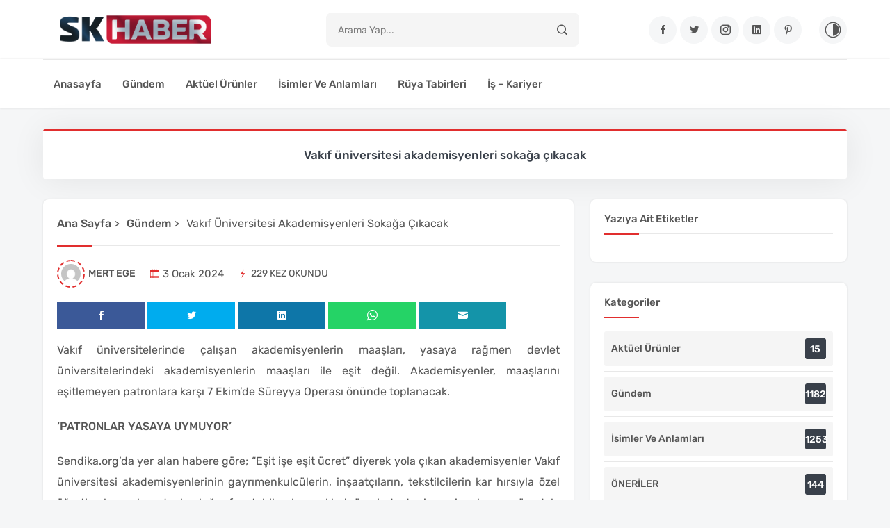

--- FILE ---
content_type: text/html; charset=UTF-8
request_url: https://www.skhaber.com.tr/vakif-universitesi-akademisyenleri-sokaga-cikacak-182043.html
body_size: 13857
content:
<!DOCTYPE html>
<html lang="tr" prefix="og: https://ogp.me/ns#">
    <head>
<title>Vakıf üniversitesi akademisyenleri sokağa çıkacak &raquo; SkHaber</title>
        <!-- META -->
        <meta charset="UTF-8">
        <meta name="viewport" content="width=device-width, initial-scale=1">

        <!-- TITLE -->
        

        <!-- FAVICON -->
        <link rel="icon" href="">

        <!-- ICONLAR -->
        <link rel="stylesheet" href="https://www.skhaber.com.tr/wp-content/themes/Runo/fonts/icofont/icofont.min.css">

        <!-- CSS -->
        <link rel="stylesheet" href="https://www.skhaber.com.tr/wp-content/themes/Runo/css/bootstrap.min.css">
        <link rel="stylesheet" href="https://www.skhaber.com.tr/wp-content/themes/Runo/css/main.css">
        <link rel="stylesheet" href="https://www.skhaber.com.tr/wp-content/themes/Runo/css/mobil.css">

        <!-- SCHEMA -->
        <script type="application/ld+json">
            {
              "@context": "https://schema.org",
              "@type": "Organization",
              "url": "https://www.skhaber.com.tr",
              "logo": "https://www.skhaber.com.tr/wp-content/uploads/2023/10/sk.png"
            }
        </script>

        
        
<!-- Rank Math&#039;a Göre Arama Motoru Optimizasyonu - https://rankmath.com/ -->
<meta name="description" content="Vakıf üniversitelerinde çalışan akademisyenlerin maaşları, yasaya rağmen devlet üniversitelerindeki akademisyenlerin maaşları ile eşit değil. Akademisyenler,"/>
<meta name="robots" content="follow, index, max-snippet:-1, max-video-preview:-1, max-image-preview:large"/>
<link rel="canonical" href="https://www.skhaber.com.tr/vakif-universitesi-akademisyenleri-sokaga-cikacak-182043.html" />
<meta property="og:locale" content="tr_TR" />
<meta property="og:type" content="article" />
<meta property="og:title" content="Vakıf üniversitesi akademisyenleri sokağa çıkacak &raquo; SkHaber" />
<meta property="og:description" content="Vakıf üniversitelerinde çalışan akademisyenlerin maaşları, yasaya rağmen devlet üniversitelerindeki akademisyenlerin maaşları ile eşit değil. Akademisyenler," />
<meta property="og:url" content="https://www.skhaber.com.tr/vakif-universitesi-akademisyenleri-sokaga-cikacak-182043.html" />
<meta property="og:site_name" content="AnkHaber" />
<meta property="article:section" content="Gündem" />
<meta property="og:updated_time" content="2024-01-03T18:20:47+03:00" />
<meta property="og:image" content="https://www.skhaber.com.tr/wp-content/uploads/2024/01/Vakif-universitesi-akademisyenleri-sokaga-cikacak.png" />
<meta property="og:image:secure_url" content="https://www.skhaber.com.tr/wp-content/uploads/2024/01/Vakif-universitesi-akademisyenleri-sokaga-cikacak.png" />
<meta property="og:image:width" content="1152" />
<meta property="og:image:height" content="720" />
<meta property="og:image:alt" content="Vakıf üniversitesi akademisyenleri sokağa çıkacak" />
<meta property="og:image:type" content="image/png" />
<meta property="article:published_time" content="2024-01-03T18:20:43+03:00" />
<meta property="article:modified_time" content="2024-01-03T18:20:47+03:00" />
<meta name="twitter:card" content="summary_large_image" />
<meta name="twitter:title" content="Vakıf üniversitesi akademisyenleri sokağa çıkacak &raquo; SkHaber" />
<meta name="twitter:description" content="Vakıf üniversitelerinde çalışan akademisyenlerin maaşları, yasaya rağmen devlet üniversitelerindeki akademisyenlerin maaşları ile eşit değil. Akademisyenler," />
<meta name="twitter:image" content="https://www.skhaber.com.tr/wp-content/uploads/2024/01/Vakif-universitesi-akademisyenleri-sokaga-cikacak.png" />
<meta name="twitter:label1" content="Yazan" />
<meta name="twitter:data1" content="Mert Ege" />
<meta name="twitter:label2" content="Okuma süresi" />
<meta name="twitter:data2" content="Bir dakikadan az" />
<script type="application/ld+json" class="rank-math-schema">{"@context":"https://schema.org","@graph":[{"@type":["Person","Organization"],"@id":"https://www.skhaber.com.tr/#person","name":"AnkHaber"},{"@type":"WebSite","@id":"https://www.skhaber.com.tr/#website","url":"https://www.skhaber.com.tr","name":"AnkHaber","publisher":{"@id":"https://www.skhaber.com.tr/#person"},"inLanguage":"tr"},{"@type":"ImageObject","@id":"https://www.skhaber.com.tr/wp-content/uploads/2024/01/Vakif-universitesi-akademisyenleri-sokaga-cikacak.png","url":"https://www.skhaber.com.tr/wp-content/uploads/2024/01/Vakif-universitesi-akademisyenleri-sokaga-cikacak.png","width":"1152","height":"720","inLanguage":"tr"},{"@type":"WebPage","@id":"https://www.skhaber.com.tr/vakif-universitesi-akademisyenleri-sokaga-cikacak-182043.html#webpage","url":"https://www.skhaber.com.tr/vakif-universitesi-akademisyenleri-sokaga-cikacak-182043.html","name":"Vak\u0131f \u00fcniversitesi akademisyenleri soka\u011fa \u00e7\u0131kacak &raquo; SkHaber","datePublished":"2024-01-03T18:20:43+03:00","dateModified":"2024-01-03T18:20:47+03:00","isPartOf":{"@id":"https://www.skhaber.com.tr/#website"},"primaryImageOfPage":{"@id":"https://www.skhaber.com.tr/wp-content/uploads/2024/01/Vakif-universitesi-akademisyenleri-sokaga-cikacak.png"},"inLanguage":"tr"},{"@type":"Person","@id":"https://www.skhaber.com.tr/author/admin","name":"Mert Ege","url":"https://www.skhaber.com.tr/author/admin","image":{"@type":"ImageObject","@id":"https://secure.gravatar.com/avatar/9cc667642d97fa479f717f0f5b96f7ed1d8bad015794f2fa176284c372a5fcd3?s=96&amp;d=mm&amp;r=g","url":"https://secure.gravatar.com/avatar/9cc667642d97fa479f717f0f5b96f7ed1d8bad015794f2fa176284c372a5fcd3?s=96&amp;d=mm&amp;r=g","caption":"Mert Ege","inLanguage":"tr"},"sameAs":["https://www.bgmhaber.com.tr"]},{"@type":"BlogPosting","headline":"Vak\u0131f \u00fcniversitesi akademisyenleri soka\u011fa \u00e7\u0131kacak &raquo; SkHaber","datePublished":"2024-01-03T18:20:43+03:00","dateModified":"2024-01-03T18:20:47+03:00","articleSection":"G\u00fcndem","author":{"@id":"https://www.skhaber.com.tr/author/admin","name":"Mert Ege"},"publisher":{"@id":"https://www.skhaber.com.tr/#person"},"description":"Vak\u0131f \u00fcniversitelerinde \u00e7al\u0131\u015fan akademisyenlerin maa\u015flar\u0131, yasaya ra\u011fmen devlet \u00fcniversitelerindeki akademisyenlerin maa\u015flar\u0131 ile e\u015fit de\u011fil. Akademisyenler,","name":"Vak\u0131f \u00fcniversitesi akademisyenleri soka\u011fa \u00e7\u0131kacak &raquo; SkHaber","@id":"https://www.skhaber.com.tr/vakif-universitesi-akademisyenleri-sokaga-cikacak-182043.html#richSnippet","isPartOf":{"@id":"https://www.skhaber.com.tr/vakif-universitesi-akademisyenleri-sokaga-cikacak-182043.html#webpage"},"image":{"@id":"https://www.skhaber.com.tr/wp-content/uploads/2024/01/Vakif-universitesi-akademisyenleri-sokaga-cikacak.png"},"inLanguage":"tr","mainEntityOfPage":{"@id":"https://www.skhaber.com.tr/vakif-universitesi-akademisyenleri-sokaga-cikacak-182043.html#webpage"}}]}</script>
<!-- /Rank Math WordPress SEO eklentisi -->

<link rel="alternate" type="application/rss+xml" title="SkHaber &raquo; Vakıf üniversitesi akademisyenleri sokağa çıkacak yorum akışı" href="https://www.skhaber.com.tr/vakif-universitesi-akademisyenleri-sokaga-cikacak-182043.html/feed" />
<link rel="alternate" title="oEmbed (JSON)" type="application/json+oembed" href="https://www.skhaber.com.tr/wp-json/oembed/1.0/embed?url=https%3A%2F%2Fwww.skhaber.com.tr%2Fvakif-universitesi-akademisyenleri-sokaga-cikacak-182043.html" />
<link rel="alternate" title="oEmbed (XML)" type="text/xml+oembed" href="https://www.skhaber.com.tr/wp-json/oembed/1.0/embed?url=https%3A%2F%2Fwww.skhaber.com.tr%2Fvakif-universitesi-akademisyenleri-sokaga-cikacak-182043.html&#038;format=xml" />
<style id='wp-img-auto-sizes-contain-inline-css' type='text/css'>
img:is([sizes=auto i],[sizes^="auto," i]){contain-intrinsic-size:3000px 1500px}
/*# sourceURL=wp-img-auto-sizes-contain-inline-css */
</style>
<style id='wp-emoji-styles-inline-css' type='text/css'>

	img.wp-smiley, img.emoji {
		display: inline !important;
		border: none !important;
		box-shadow: none !important;
		height: 1em !important;
		width: 1em !important;
		margin: 0 0.07em !important;
		vertical-align: -0.1em !important;
		background: none !important;
		padding: 0 !important;
	}
/*# sourceURL=wp-emoji-styles-inline-css */
</style>
<style id='wp-block-library-inline-css' type='text/css'>
:root{--wp-block-synced-color:#7a00df;--wp-block-synced-color--rgb:122,0,223;--wp-bound-block-color:var(--wp-block-synced-color);--wp-editor-canvas-background:#ddd;--wp-admin-theme-color:#007cba;--wp-admin-theme-color--rgb:0,124,186;--wp-admin-theme-color-darker-10:#006ba1;--wp-admin-theme-color-darker-10--rgb:0,107,160.5;--wp-admin-theme-color-darker-20:#005a87;--wp-admin-theme-color-darker-20--rgb:0,90,135;--wp-admin-border-width-focus:2px}@media (min-resolution:192dpi){:root{--wp-admin-border-width-focus:1.5px}}.wp-element-button{cursor:pointer}:root .has-very-light-gray-background-color{background-color:#eee}:root .has-very-dark-gray-background-color{background-color:#313131}:root .has-very-light-gray-color{color:#eee}:root .has-very-dark-gray-color{color:#313131}:root .has-vivid-green-cyan-to-vivid-cyan-blue-gradient-background{background:linear-gradient(135deg,#00d084,#0693e3)}:root .has-purple-crush-gradient-background{background:linear-gradient(135deg,#34e2e4,#4721fb 50%,#ab1dfe)}:root .has-hazy-dawn-gradient-background{background:linear-gradient(135deg,#faaca8,#dad0ec)}:root .has-subdued-olive-gradient-background{background:linear-gradient(135deg,#fafae1,#67a671)}:root .has-atomic-cream-gradient-background{background:linear-gradient(135deg,#fdd79a,#004a59)}:root .has-nightshade-gradient-background{background:linear-gradient(135deg,#330968,#31cdcf)}:root .has-midnight-gradient-background{background:linear-gradient(135deg,#020381,#2874fc)}:root{--wp--preset--font-size--normal:16px;--wp--preset--font-size--huge:42px}.has-regular-font-size{font-size:1em}.has-larger-font-size{font-size:2.625em}.has-normal-font-size{font-size:var(--wp--preset--font-size--normal)}.has-huge-font-size{font-size:var(--wp--preset--font-size--huge)}.has-text-align-center{text-align:center}.has-text-align-left{text-align:left}.has-text-align-right{text-align:right}.has-fit-text{white-space:nowrap!important}#end-resizable-editor-section{display:none}.aligncenter{clear:both}.items-justified-left{justify-content:flex-start}.items-justified-center{justify-content:center}.items-justified-right{justify-content:flex-end}.items-justified-space-between{justify-content:space-between}.screen-reader-text{border:0;clip-path:inset(50%);height:1px;margin:-1px;overflow:hidden;padding:0;position:absolute;width:1px;word-wrap:normal!important}.screen-reader-text:focus{background-color:#ddd;clip-path:none;color:#444;display:block;font-size:1em;height:auto;left:5px;line-height:normal;padding:15px 23px 14px;text-decoration:none;top:5px;width:auto;z-index:100000}html :where(.has-border-color){border-style:solid}html :where([style*=border-top-color]){border-top-style:solid}html :where([style*=border-right-color]){border-right-style:solid}html :where([style*=border-bottom-color]){border-bottom-style:solid}html :where([style*=border-left-color]){border-left-style:solid}html :where([style*=border-width]){border-style:solid}html :where([style*=border-top-width]){border-top-style:solid}html :where([style*=border-right-width]){border-right-style:solid}html :where([style*=border-bottom-width]){border-bottom-style:solid}html :where([style*=border-left-width]){border-left-style:solid}html :where(img[class*=wp-image-]){height:auto;max-width:100%}:where(figure){margin:0 0 1em}html :where(.is-position-sticky){--wp-admin--admin-bar--position-offset:var(--wp-admin--admin-bar--height,0px)}@media screen and (max-width:600px){html :where(.is-position-sticky){--wp-admin--admin-bar--position-offset:0px}}

/*# sourceURL=wp-block-library-inline-css */
</style><style id='global-styles-inline-css' type='text/css'>
:root{--wp--preset--aspect-ratio--square: 1;--wp--preset--aspect-ratio--4-3: 4/3;--wp--preset--aspect-ratio--3-4: 3/4;--wp--preset--aspect-ratio--3-2: 3/2;--wp--preset--aspect-ratio--2-3: 2/3;--wp--preset--aspect-ratio--16-9: 16/9;--wp--preset--aspect-ratio--9-16: 9/16;--wp--preset--color--black: #000000;--wp--preset--color--cyan-bluish-gray: #abb8c3;--wp--preset--color--white: #ffffff;--wp--preset--color--pale-pink: #f78da7;--wp--preset--color--vivid-red: #cf2e2e;--wp--preset--color--luminous-vivid-orange: #ff6900;--wp--preset--color--luminous-vivid-amber: #fcb900;--wp--preset--color--light-green-cyan: #7bdcb5;--wp--preset--color--vivid-green-cyan: #00d084;--wp--preset--color--pale-cyan-blue: #8ed1fc;--wp--preset--color--vivid-cyan-blue: #0693e3;--wp--preset--color--vivid-purple: #9b51e0;--wp--preset--gradient--vivid-cyan-blue-to-vivid-purple: linear-gradient(135deg,rgb(6,147,227) 0%,rgb(155,81,224) 100%);--wp--preset--gradient--light-green-cyan-to-vivid-green-cyan: linear-gradient(135deg,rgb(122,220,180) 0%,rgb(0,208,130) 100%);--wp--preset--gradient--luminous-vivid-amber-to-luminous-vivid-orange: linear-gradient(135deg,rgb(252,185,0) 0%,rgb(255,105,0) 100%);--wp--preset--gradient--luminous-vivid-orange-to-vivid-red: linear-gradient(135deg,rgb(255,105,0) 0%,rgb(207,46,46) 100%);--wp--preset--gradient--very-light-gray-to-cyan-bluish-gray: linear-gradient(135deg,rgb(238,238,238) 0%,rgb(169,184,195) 100%);--wp--preset--gradient--cool-to-warm-spectrum: linear-gradient(135deg,rgb(74,234,220) 0%,rgb(151,120,209) 20%,rgb(207,42,186) 40%,rgb(238,44,130) 60%,rgb(251,105,98) 80%,rgb(254,248,76) 100%);--wp--preset--gradient--blush-light-purple: linear-gradient(135deg,rgb(255,206,236) 0%,rgb(152,150,240) 100%);--wp--preset--gradient--blush-bordeaux: linear-gradient(135deg,rgb(254,205,165) 0%,rgb(254,45,45) 50%,rgb(107,0,62) 100%);--wp--preset--gradient--luminous-dusk: linear-gradient(135deg,rgb(255,203,112) 0%,rgb(199,81,192) 50%,rgb(65,88,208) 100%);--wp--preset--gradient--pale-ocean: linear-gradient(135deg,rgb(255,245,203) 0%,rgb(182,227,212) 50%,rgb(51,167,181) 100%);--wp--preset--gradient--electric-grass: linear-gradient(135deg,rgb(202,248,128) 0%,rgb(113,206,126) 100%);--wp--preset--gradient--midnight: linear-gradient(135deg,rgb(2,3,129) 0%,rgb(40,116,252) 100%);--wp--preset--font-size--small: 13px;--wp--preset--font-size--medium: 20px;--wp--preset--font-size--large: 36px;--wp--preset--font-size--x-large: 42px;--wp--preset--spacing--20: 0.44rem;--wp--preset--spacing--30: 0.67rem;--wp--preset--spacing--40: 1rem;--wp--preset--spacing--50: 1.5rem;--wp--preset--spacing--60: 2.25rem;--wp--preset--spacing--70: 3.38rem;--wp--preset--spacing--80: 5.06rem;--wp--preset--shadow--natural: 6px 6px 9px rgba(0, 0, 0, 0.2);--wp--preset--shadow--deep: 12px 12px 50px rgba(0, 0, 0, 0.4);--wp--preset--shadow--sharp: 6px 6px 0px rgba(0, 0, 0, 0.2);--wp--preset--shadow--outlined: 6px 6px 0px -3px rgb(255, 255, 255), 6px 6px rgb(0, 0, 0);--wp--preset--shadow--crisp: 6px 6px 0px rgb(0, 0, 0);}:where(.is-layout-flex){gap: 0.5em;}:where(.is-layout-grid){gap: 0.5em;}body .is-layout-flex{display: flex;}.is-layout-flex{flex-wrap: wrap;align-items: center;}.is-layout-flex > :is(*, div){margin: 0;}body .is-layout-grid{display: grid;}.is-layout-grid > :is(*, div){margin: 0;}:where(.wp-block-columns.is-layout-flex){gap: 2em;}:where(.wp-block-columns.is-layout-grid){gap: 2em;}:where(.wp-block-post-template.is-layout-flex){gap: 1.25em;}:where(.wp-block-post-template.is-layout-grid){gap: 1.25em;}.has-black-color{color: var(--wp--preset--color--black) !important;}.has-cyan-bluish-gray-color{color: var(--wp--preset--color--cyan-bluish-gray) !important;}.has-white-color{color: var(--wp--preset--color--white) !important;}.has-pale-pink-color{color: var(--wp--preset--color--pale-pink) !important;}.has-vivid-red-color{color: var(--wp--preset--color--vivid-red) !important;}.has-luminous-vivid-orange-color{color: var(--wp--preset--color--luminous-vivid-orange) !important;}.has-luminous-vivid-amber-color{color: var(--wp--preset--color--luminous-vivid-amber) !important;}.has-light-green-cyan-color{color: var(--wp--preset--color--light-green-cyan) !important;}.has-vivid-green-cyan-color{color: var(--wp--preset--color--vivid-green-cyan) !important;}.has-pale-cyan-blue-color{color: var(--wp--preset--color--pale-cyan-blue) !important;}.has-vivid-cyan-blue-color{color: var(--wp--preset--color--vivid-cyan-blue) !important;}.has-vivid-purple-color{color: var(--wp--preset--color--vivid-purple) !important;}.has-black-background-color{background-color: var(--wp--preset--color--black) !important;}.has-cyan-bluish-gray-background-color{background-color: var(--wp--preset--color--cyan-bluish-gray) !important;}.has-white-background-color{background-color: var(--wp--preset--color--white) !important;}.has-pale-pink-background-color{background-color: var(--wp--preset--color--pale-pink) !important;}.has-vivid-red-background-color{background-color: var(--wp--preset--color--vivid-red) !important;}.has-luminous-vivid-orange-background-color{background-color: var(--wp--preset--color--luminous-vivid-orange) !important;}.has-luminous-vivid-amber-background-color{background-color: var(--wp--preset--color--luminous-vivid-amber) !important;}.has-light-green-cyan-background-color{background-color: var(--wp--preset--color--light-green-cyan) !important;}.has-vivid-green-cyan-background-color{background-color: var(--wp--preset--color--vivid-green-cyan) !important;}.has-pale-cyan-blue-background-color{background-color: var(--wp--preset--color--pale-cyan-blue) !important;}.has-vivid-cyan-blue-background-color{background-color: var(--wp--preset--color--vivid-cyan-blue) !important;}.has-vivid-purple-background-color{background-color: var(--wp--preset--color--vivid-purple) !important;}.has-black-border-color{border-color: var(--wp--preset--color--black) !important;}.has-cyan-bluish-gray-border-color{border-color: var(--wp--preset--color--cyan-bluish-gray) !important;}.has-white-border-color{border-color: var(--wp--preset--color--white) !important;}.has-pale-pink-border-color{border-color: var(--wp--preset--color--pale-pink) !important;}.has-vivid-red-border-color{border-color: var(--wp--preset--color--vivid-red) !important;}.has-luminous-vivid-orange-border-color{border-color: var(--wp--preset--color--luminous-vivid-orange) !important;}.has-luminous-vivid-amber-border-color{border-color: var(--wp--preset--color--luminous-vivid-amber) !important;}.has-light-green-cyan-border-color{border-color: var(--wp--preset--color--light-green-cyan) !important;}.has-vivid-green-cyan-border-color{border-color: var(--wp--preset--color--vivid-green-cyan) !important;}.has-pale-cyan-blue-border-color{border-color: var(--wp--preset--color--pale-cyan-blue) !important;}.has-vivid-cyan-blue-border-color{border-color: var(--wp--preset--color--vivid-cyan-blue) !important;}.has-vivid-purple-border-color{border-color: var(--wp--preset--color--vivid-purple) !important;}.has-vivid-cyan-blue-to-vivid-purple-gradient-background{background: var(--wp--preset--gradient--vivid-cyan-blue-to-vivid-purple) !important;}.has-light-green-cyan-to-vivid-green-cyan-gradient-background{background: var(--wp--preset--gradient--light-green-cyan-to-vivid-green-cyan) !important;}.has-luminous-vivid-amber-to-luminous-vivid-orange-gradient-background{background: var(--wp--preset--gradient--luminous-vivid-amber-to-luminous-vivid-orange) !important;}.has-luminous-vivid-orange-to-vivid-red-gradient-background{background: var(--wp--preset--gradient--luminous-vivid-orange-to-vivid-red) !important;}.has-very-light-gray-to-cyan-bluish-gray-gradient-background{background: var(--wp--preset--gradient--very-light-gray-to-cyan-bluish-gray) !important;}.has-cool-to-warm-spectrum-gradient-background{background: var(--wp--preset--gradient--cool-to-warm-spectrum) !important;}.has-blush-light-purple-gradient-background{background: var(--wp--preset--gradient--blush-light-purple) !important;}.has-blush-bordeaux-gradient-background{background: var(--wp--preset--gradient--blush-bordeaux) !important;}.has-luminous-dusk-gradient-background{background: var(--wp--preset--gradient--luminous-dusk) !important;}.has-pale-ocean-gradient-background{background: var(--wp--preset--gradient--pale-ocean) !important;}.has-electric-grass-gradient-background{background: var(--wp--preset--gradient--electric-grass) !important;}.has-midnight-gradient-background{background: var(--wp--preset--gradient--midnight) !important;}.has-small-font-size{font-size: var(--wp--preset--font-size--small) !important;}.has-medium-font-size{font-size: var(--wp--preset--font-size--medium) !important;}.has-large-font-size{font-size: var(--wp--preset--font-size--large) !important;}.has-x-large-font-size{font-size: var(--wp--preset--font-size--x-large) !important;}
/*# sourceURL=global-styles-inline-css */
</style>

<style id='classic-theme-styles-inline-css' type='text/css'>
/*! This file is auto-generated */
.wp-block-button__link{color:#fff;background-color:#32373c;border-radius:9999px;box-shadow:none;text-decoration:none;padding:calc(.667em + 2px) calc(1.333em + 2px);font-size:1.125em}.wp-block-file__button{background:#32373c;color:#fff;text-decoration:none}
/*# sourceURL=/wp-includes/css/classic-themes.min.css */
</style>
<link rel="https://api.w.org/" href="https://www.skhaber.com.tr/wp-json/" /><link rel="alternate" title="JSON" type="application/json" href="https://www.skhaber.com.tr/wp-json/wp/v2/posts/1313" /><link rel="EditURI" type="application/rsd+xml" title="RSD" href="https://www.skhaber.com.tr/xmlrpc.php?rsd" />
<meta name="generator" content="WordPress 6.9" />
<link rel='shortlink' href='https://www.skhaber.com.tr/?p=1313' />
		<style type="text/css" id="wp-custom-css">
			@media (min-width: 768px) {
    .col-md-4 {
        width: 100% !important;
    }
}

.col {
    flex: 1 0 100%;
}

.blog-details-share .share-pinterest {
    display: none; /* Pinterest ikonunu gizle */
}
.blog-details-share {
    list-style: none; /* Remove bullet points */
    padding: 0; /* Remove default padding */
    margin: 0; /* Remove default margin */
}
.blog-details-share li {
    margin-right: 0px; /* Adjust the space between icons */
}
.standard-media{
display: none;
}

.blog-details-thumb{
display: none;
}

.onur-blog-content{
text-align:justify;
}

.onur-yurt{
display: none;
}

.custom-blog{
display: none;
}

.col-sm-12{
display: none;
}

.blog-widget-feed .blog-widget-media img {
    display: none !important;
}
.standard-desc {
    display: none; /* Tüm açıklamayı gizler */
}

.blog-widget-users {
    list-style: none;
    padding: 0;
    margin: 0;
}

.blog-widget-users .new-user-item {
    padding: 0;
    margin-bottom: 15px;
}

.blog-widget-users .new-user-item:last-child {
    margin-bottom: 0;
}

.user-border {
    padding: 15px;
    border-radius: 5px;
    background: #fff;
    border: 1px solid #ddd;
    transition: all 0.3s ease;
}

.user-border:hover {
    transform: translateY(-2px);
    box-shadow: 0 3px 8px rgba(0,0,0,0.1);
}

.user-name {
    margin-bottom: 1px;
    color: #333;
    font-size: 16px;
}

.user-website {
    margin-bottom: 1px;
    font-size: 13px;
    word-break: break-all;
    color: #0066cc;
}

.user-date {
    font-size: 12px;
    color: #777;
}

.profile-link {
    color: #0066cc;
    text-decoration: none;
    font-size: 13px; /* Kayıt tarihi ile aynı boyutta */
}

.blog-widget-text {
    font-size: 15px;
	}
		</style>
		    </head>
    <body data-rsssl=1>
        <div class="backdrop"></div>
        <a class="backtop icofont-simple-up" href="#"></a>
        <header class="header-part">
            <div class="container">
                <div itemscope itemtype="https://schema.org/WebSite" class="header-content">
                    <div class="header-media-group">
                        <button aria-label="Menu" class="header-user"><i class="icofont-navigation-menu"></i></button>
                        <a href="https://www.skhaber.com.tr" title="SkHaber">
                            <img src="https://www.skhaber.com.tr/wp-content/uploads/2023/10/sk.png" title="SkHaber" width="110" height="30" alt="SkHaber">
                        </a>
                        <button aria-label="Arama" class="header-src"><i class="icofont-search-1"></i></button>
                        <div class="header-media">
                            <div class="theme-switch-wrapper">
                                <label class="theme-switch" for="checkbox">
                                    <input type="checkbox" id="checkbox" />
                                    <div class="slider round"></div>
                                </label>
                            </div>
                        </div>
                    </div>
                    <a href="https://www.skhaber.com.tr" title="SkHaber" class="header-logo">
                        <img src="https://www.skhaber.com.tr/wp-content/uploads/2023/10/sk.png" title="SkHaber" width="164" height="45" alt="SkHaber">
                    </a>
                    <meta itemprop="url" content="https://www.skhaber.com.tr"/>
                    <form itemprop="potentialAction" itemscope itemtype="https://schema.org/SearchAction" action="https://www.skhaber.com.tr/" class="header-form">
                        <meta itemprop="target" content="https://www.skhaber.com.tr/?s={s}"/>
                        <input itemprop="query-input" type="text" name="s" value="" placeholder="Arama yap..." required/>
                        <button aria-label="Arama"><i class="icofont-search-1"></i></button>
                    </form>
                    <div class="header-widget-group">
                        <a href="#" aria-label="Facebook"><i class="icofont-facebook"></i></a>
                        <a href="#" aria-label="Twitter"><i class="icofont-twitter"></i></a>
                        <a href="#" aria-label="Instagram"><i class="icofont-instagram"></i></a>
                        <a href="#" aria-label="Linkedin"><i class="icofont-linkedin"></i></a>
                        <a href="#" aria-label="Pinterest"><i class="icofont-pinterest"></i></a>
                        <div class="header-widget">
                            <div class="theme-switch-wrapper">
                                <label class="theme-switch" for="checkbox">
                                    <input type="checkbox" id="checkbox" />
                                    <i class="icofont-adjust"></i>
                                </label>
                            </div>
                        </div>
                    </div>
                </div>
            </div>
        </header>

        <nav class="navbar-part">
            <div class="container">
                <div class="row">
                    <div class="col-lg-12">
                        <div class="navbar-content">
                            <div class="menu-menu-container"><ul id="menu-menu" class="navbar-list" itemscope itemtype="http://www.schema.org/SiteNavigationElement"><li  id="menu-item-38" class="menu-item menu-item-type-custom menu-item-object-custom menu-item-home menu-item-38 nav-item"><a itemprop="url" href="https://www.skhaber.com.tr/" class="nav-link"><span itemprop="name">Anasayfa</span></a></li>
<li  id="menu-item-35" class="menu-item menu-item-type-taxonomy menu-item-object-category current-post-ancestor current-menu-parent current-post-parent active menu-item-35 nav-item"><a itemprop="url" href="https://www.skhaber.com.tr/kat/gundem" class="nav-link"><span itemprop="name">Gündem</span></a></li>
<li  id="menu-item-34" class="menu-item menu-item-type-taxonomy menu-item-object-category menu-item-34 nav-item"><a itemprop="url" href="https://www.skhaber.com.tr/kat/aktuel-urunler" class="nav-link"><span itemprop="name">Aktüel Ürünler</span></a></li>
<li  id="menu-item-36" class="menu-item menu-item-type-taxonomy menu-item-object-category menu-item-36 nav-item"><a itemprop="url" href="https://www.skhaber.com.tr/kat/isimler-ve-anlamlari" class="nav-link"><span itemprop="name">İsimler ve Anlamları</span></a></li>
<li  id="menu-item-37" class="menu-item menu-item-type-taxonomy menu-item-object-category menu-item-37 nav-item"><a itemprop="url" href="https://www.skhaber.com.tr/kat/ruya-tabirleri" class="nav-link"><span itemprop="name">Rüya Tabirleri</span></a></li>
<li  id="menu-item-42" class="menu-item menu-item-type-taxonomy menu-item-object-category menu-item-42 nav-item"><a itemprop="url" href="https://www.skhaber.com.tr/kat/is-kariyer" class="nav-link"><span itemprop="name">İş &#8211; Kariyer</span></a></li>
</ul></div>                        </div>
                    </div>
                </div>
            </div>
        </nav>

        <aside class="nav-sidebar">
            <div class="nav-header">
                <a href="https://www.skhaber.com.tr" title="SkHaber">
                    <img src="https://www.skhaber.com.tr/wp-content/uploads/2023/10/sk.png" title="SkHaber" width="146" height="40" alt="SkHaber">
                </a>
                <button class="nav-close" aria-label="Kapat"><i class="icofont-close"></i></button>
            </div>
            <div class="nav-content">
                <div class="nav-list"><ul>
<li  id="menu-item-39" class="menu-item-39 nav-item"><a href="#" class="nav-link"></a></li>
<li  id="menu-item-31" class="menu-item-31 nav-item"><a href="#" class="nav-link"></a></li>
</ul></div>
            </div>
        </aside>
        <section class="inner-section" itemscope itemtype="https://schema.org/BlogPosting" itemid="https://www.skhaber.com.tr/vakif-universitesi-akademisyenleri-sokaga-cikacak-182043.html">
            <meta itemprop="wordCount" content="224">
            <div class="container">
                <div class="row content-reverse">
                    <div class="col-lg-12">
                        <div class="alert-info">
                            <h1 itemprop="headline">Vakıf üniversitesi akademisyenleri sokağa çıkacak</h1>
                        </div>
                    </div>                  
                    <div class="col-lg-8">
                        <div class="row b-30">
                            <div class="col-lg-12">                            	
                                <div class="author-single">
                                    <div class="author-content">
                                        <div class="author-info">
                                            <div class="blog-widget-title">
	                                            <ol itemscope itemtype="https://schema.org/BreadcrumbList">
	                                            	<li itemprop="itemListElement" itemscope itemtype="https://schema.org/ListItem">
	                                            		<a itemprop="item" href="https://www.skhaber.com.tr" title="Ana Sayfa">
                                                            <span itemprop="name">Ana Sayfa</span>
                                                        </a> 
                                                        <meta itemprop="position" content="1" /> >
	                                            	</li>
	                                            	<li itemprop="itemListElement" itemscope itemtype="https://schema.org/ListItem">
                                                    <a itemprop="item" href="https://www.skhaber.com.tr/kat/gundem" title="Gündem"><span itemprop="name">Gündem</span></a>	                                             
                                                        <meta itemprop="position" content="2" /> >
	                                            	</li>
	                                            	<li itemprop="itemListElement" itemscope itemtype="https://schema.org/ListItem">
                                                        <span itemprop="name">Vakıf üniversitesi akademisyenleri sokağa çıkacak</span>
                                                        <meta itemprop="position" content="3" />
                                                    </li>
	                                            </ol>
                                        	</div>
                                        </div>
                                    </div>
                                    <article class="blog-details">
                                        <div class="blog-details-content">
                                            <ul class="blog-details-meta">
                                                <li itemprop="author" itemscope itemtype="https://schema.org/Person">
                                                    <img alt='' src='https://secure.gravatar.com/avatar/9cc667642d97fa479f717f0f5b96f7ed1d8bad015794f2fa176284c372a5fcd3?s=40&#038;d=mm&#038;r=g' srcset='https://secure.gravatar.com/avatar/9cc667642d97fa479f717f0f5b96f7ed1d8bad015794f2fa176284c372a5fcd3?s=80&#038;d=mm&#038;r=g 2x' class='avatar avatar-40 photo' height='40' width='40' decoding='async'/><a itemprop="url" href="https://www.skhaber.com.tr/author/admin"><span itemprop="name">Mert Ege</span></a>                                                </li>
                                                <li>
                                                    <i class="icofont-calendar"></i>
                                                    <time itemprop="datePublished" content="2024-01-03 18:20:43">3 Ocak 2024</time>
                                                </li>
                                                <li>
                                                    <i class="icofont-flash"></i>
                                                    <span>229 Kez Okundu</span>
                                                </li>
                                            </ul>
                                            <div class="blog-details-footer">
                                                <ul class="blog-details-share">
                                                    <li class="share-facebook">
                                                        <a class="icofont-facebook" aria-label="Facebook" href="https://www.facebook.com/sharer/sharer.php?u=https://www.skhaber.com.tr/vakif-universitesi-akademisyenleri-sokaga-cikacak-182043.html" target="_blank"></a>
                                                    </li>
                                                    <li class="share-x">
                                                        <a class="icofont-twitter" aria-label="Twitter" href="https://twitter.com/intent/tweet?url=https://www.skhaber.com.tr/vakif-universitesi-akademisyenleri-sokaga-cikacak-182043.html&text=Vakıf üniversitesi akademisyenleri sokağa çıkacak" target="_blank"></a>
                                                    </li>
                                                    <li class="share-linkedin">
                                                        <a class="icofont-linkedin" aria-label="LinkedIn" href="https://www.linkedin.com/shareArticle?url=https://www.skhaber.com.tr/vakif-universitesi-akademisyenleri-sokaga-cikacak-182043.html&title=Vakıf üniversitesi akademisyenleri sokağa çıkacak" target="_blank"></a>
                                                    </li>
                                                    <li class="share-whatsapp">
                                                        <a class="icofont-brand-whatsapp" aria-label="WhatsApp" href="whatsapp://send?text=Vakıf üniversitesi akademisyenleri sokağa çıkacak - https://www.skhaber.com.tr/vakif-universitesi-akademisyenleri-sokaga-cikacak-182043.html" data-action="share/whatsapp/share" target="_blank"></a>
                                                    </li>
                                                    <li class="share-pinterest">
                                                        <a class="icofont-pinterest" aria-label="Pinterest" href="https://pinterest.com/pin/create/button/?url=https://www.skhaber.com.tr/vakif-universitesi-akademisyenleri-sokaga-cikacak-182043.html&description=Vakıf üniversitesi akademisyenleri sokağa çıkacak" target="_blank"></a>
                                                    </li>
                                                    <li class="share-mail">
                                                        <a class="icofont-ui-message" aria-label="Email" href="mailto:?subject=Vakıf üniversitesi akademisyenleri sokağa çıkacak&body=https://www.skhaber.com.tr/vakif-universitesi-akademisyenleri-sokaga-cikacak-182043.html"></a>
                                                    </li>
                                                </ul>
                                            </div>

                                            <script type="application/ld+json">
                                                {
                                                  "@context": "https://schema.org/",
                                                  "@type": "ImageObject",
                                                  "contentUrl": "https://www.skhaber.com.tr/wp-content/uploads/2024/01/Vakif-universitesi-akademisyenleri-sokaga-cikacak-734x459.png",
                                                  "license": "https://www.skhaber.com.tr/vakif-universitesi-akademisyenleri-sokaga-cikacak-182043.html",
                                                  "acquireLicensePage": "https://www.skhaber.com.tr/iletisim/",
                                                  "creditText": "Onur YURT",
                                                  "creator": {
                                                    "@type": "Person",
                                                    "name": "Mert Ege"
                                                   },
                                                  "copyrightNotice": "SkHaber"
                                                }
                                            </script>
                                            <div class="blog-details-thumb">



<section class="runo-slider infinity">
                    <ul>
            <li class="bg bg-1"><img itemprop="image" src="https://www.skhaber.com.tr/wp-content/uploads/2024/01/Vakif-universitesi-akademisyenleri-sokaga-cikacak.png" alt="" width="816" height="auto" title="<?php the_title(); ?>"></li>        </ul>
        <div class="arrows">
                    </div>
        <div class="navigation">
                    </div>
        </section>




                                                <meta itemprop="image" content="https://www.skhaber.com.tr/wp-content/uploads/2024/01/Vakif-universitesi-akademisyenleri-sokaga-cikacak-198x124.png" />
                                                <meta itemprop="image" content="https://www.skhaber.com.tr/wp-content/uploads/2024/01/Vakif-universitesi-akademisyenleri-sokaga-cikacak-264x165.png" />
                                                <meta itemprop="image" content="https://www.skhaber.com.tr/wp-content/uploads/2024/01/Vakif-universitesi-akademisyenleri-sokaga-cikacak.png" />
                                            </div>
                                            <div class="onur-blog-content">
                                                <div>
<p>Vakıf üniversitelerinde çalışan akademisyenlerin maaşları, yasaya rağmen devlet üniversitelerindeki akademisyenlerin maaşları ile eşit değil. Akademisyenler, maaşlarını eşitlemeyen patronlara karşı 7 Ekim’de Süreyya Operası önünde toplanacak.</p>
<p><strong>‘PATRONLAR YASAYA UYMUYOR’</strong></p>
<p>Sendika.org’da yer alan habere göre; “Eşit işe eşit ücret” diyerek yola çıkan akademisyenler Vakıf üniversitesi akademisyenlerinin gayrımenkulcülerin, inşaatçıların, tekstilcilerin kar hırsıyla özel öğretim kurumlarında boşluğu fırsat bilerek emekleri üzerinde tepinmesine karşı mücadele veriyor. 2020 yılında yapılan kanun değişikliği ile birlikte, vakıf üniversitelerindeki akademisyenlerin maaşlarının devlet üniversitelerinden az olamayacağı kararlaştırılmasına rağmen patronların buna uymuyor.</p>
<p>Akademisyenler ücretlerle birlikte belirsiz görev tanımları, işten çıkartmalar ve uzun çalışma saatleri gibi birçok sorun ile karşı karşıya kalan akademisyenler; iş güvencesinden yoksun bir şekilde baskı ve mobing altında çalıştırılıyorlar.</p>
<p>Mobbing ve işten çıkartmalar bu şekilde sona ermiyor. Patronlar akademisyenler ile çalışmak istemedikleri zaman tazminat vermemek için akademisyenleri istifaya zorluyor, istifa etmezlerse kimi zaman akademisyene ders vermeme yoluna gidiyorlar. Akademisyenler tüm bu eşitsizliklere karşı 7 Ekim’de Süreyya Operası önünde hakları için toplanacak.</p>
</div>
<p>
<a href="https://www.ilerihaber.org/icerik/vakif-universitesi-akademisyenleri-sokaga-cikacak-159892" target="_blank" rel="noopener">Yazıyı Kaynağından Okuyun → </a></p>
                                            </div>                                                                                       
                                        </div>
                                    </article>
                                </div>
                                <div class="user-form-remind">
                                    <p>BENZER YAZILAR</p>
                                </div>
                                                                <div class="col">
                                    <div class="product-standard">
                                        <div class="standard-media">
                                            <a class="standard-image" href="https://www.skhaber.com.tr/tacizle-suclanan-iyi-partili-dikbayir-istifadan-vazgecti-054221.html" title="Tacizle suçlanan İYİ Partili Dikbayır istifadan vazgeçti">
                                                <img src="" width="300" height="165" title="Tacizle suçlanan İYİ Partili Dikbayır istifadan vazgeçti" alt="Tacizle suçlanan İYİ Partili Dikbayır istifadan vazgeçti" />
                                            </a>
                                        </div>
                                        <div class="standard-content">
                                            <h3 class="standard-name">
                                                <a href="https://www.skhaber.com.tr/tacizle-suclanan-iyi-partili-dikbayir-istifadan-vazgecti-054221.html" title="Tacizle suçlanan İYİ Partili Dikbayır istifadan vazgeçti">Tacizle suçlanan İYİ Partili Dikbayır istifadan vazgeçti</a>
                                            </h3>
                                            <div class="standard-rating">
                                                <i class="icofont-ui-user"></i> Mert Ege                                                <i class="icofont-calendar"></i> 2 Nisan 2025   
                                            </div>
                                            <div class="standard-desc">
                                                Tacizle suçlanan İYİ Partili Dikbayır istifadan vazgeçti

Yazıyı Kaynağından Okuyun → 
...                                            </div>
                                        </div>
                                    </div>
                                </div>
                                                                <div class="col">
                                    <div class="product-standard">
                                        <div class="standard-media">
                                            <a class="standard-image" href="https://www.skhaber.com.tr/yargitay-aym-uyeleri-hakkindaki-suc-duyurusuna-iliskin-savci-gorevlendirdi-201443.html" title="Yargıtay, AYM üyeleri hakkındaki suç duyurusuna ilişkin savcı görevlendirdi">
                                                <img src="https://www.skhaber.com.tr/wp-content/uploads/2025/04/Yargitay-AYM-uyeleri-hakkindaki-suc-duyurusuna-iliskin-savci-gorevlendirdi-264x165.png" width="300" height="165" title="Yargıtay, AYM üyeleri hakkındaki suç duyurusuna ilişkin savcı görevlendirdi" alt="Yargıtay, AYM üyeleri hakkındaki suç duyurusuna ilişkin savcı görevlendirdi" />
                                            </a>
                                        </div>
                                        <div class="standard-content">
                                            <h3 class="standard-name">
                                                <a href="https://www.skhaber.com.tr/yargitay-aym-uyeleri-hakkindaki-suc-duyurusuna-iliskin-savci-gorevlendirdi-201443.html" title="Yargıtay, AYM üyeleri hakkındaki suç duyurusuna ilişkin savcı görevlendirdi">Yargıtay, AYM üyeleri hakkındaki suç duyurusuna ilişkin savcı görevlendirdi</a>
                                            </h3>
                                            <div class="standard-rating">
                                                <i class="icofont-ui-user"></i> Mert Ege                                                <i class="icofont-calendar"></i> 1 Nisan 2025   
                                            </div>
                                            <div class="standard-desc">
                                                
Yargıtay Cumhuriyet Başsavcılığı, Yargıtay 3. Ceza Dairesi&#8217;nin Türkiye İşçi Partisi (TİP) Hatay Milletv...                                            </div>
                                        </div>
                                    </div>
                                </div>
                                                                <div class="col">
                                    <div class="product-standard">
                                        <div class="standard-media">
                                            <a class="standard-image" href="https://www.skhaber.com.tr/birileri-once-darbe-yapip-sonra-kilifina-uydurmaya-hazirlaniyor-104701.html" title="&#8216;Birileri önce darbe yapıp sonra kılıfına uydurmaya hazırlanıyor&#8217;">
                                                <img src="https://www.skhaber.com.tr/wp-content/uploads/2025/04/Birileri-once-darbe-yapip-sonra-kilifina-uydurmaya-hazirlaniyor-264x165.png" width="300" height="165" title="&#8216;Birileri önce darbe yapıp sonra kılıfına uydurmaya hazırlanıyor&#8217;" alt="&#8216;Birileri önce darbe yapıp sonra kılıfına uydurmaya hazırlanıyor&#8217;" />
                                            </a>
                                        </div>
                                        <div class="standard-content">
                                            <h3 class="standard-name">
                                                <a href="https://www.skhaber.com.tr/birileri-once-darbe-yapip-sonra-kilifina-uydurmaya-hazirlaniyor-104701.html" title="&#8216;Birileri önce darbe yapıp sonra kılıfına uydurmaya hazırlanıyor&#8217;">&#8216;Birileri önce darbe yapıp sonra kılıfına uydurmaya hazırlanıyor&#8217;</a>
                                            </h3>
                                            <div class="standard-rating">
                                                <i class="icofont-ui-user"></i> Mert Ege                                                <i class="icofont-calendar"></i> 1 Nisan 2025   
                                            </div>
                                            <div class="standard-desc">
                                                

Türkiye İşçi Partisi (TİP) İstanbul Milletvekili Ahmet Şık, Adalet Bakanlığı’nın bütçe görüşmelerinde AKP’li...                                            </div>
                                        </div>
                                    </div>
                                </div>
                                                                								<div class="blog-details-comment">
                            		<h3 class="comment-title"><span itemprop="commentCount">0</span> Yorum Yapıldı</h3>


								</div>
      
		        				<form class="blog-details-form" action="https://www.skhaber.com.tr/wp-comments-post.php" method="post" id="commentform">
		        					<h3 class="details-form-title">Yorum Yaz</h3>
									<div class="row">
		                                <div class="col-lg-6">
		                                    <div class="form-group">
		                                        <input class="form-control" placeholder="Adınız" type="text" name="author" id="author" value=""/>
		                                    </div>
		                                </div>
		                                <div class="col-lg-6">
		                                    <div class="form-group">
		                                        <input class="form-control" placeholder="Mail Adresiniz" type="text" name="email" id="email" value=""/>
		                                    </div>
		                                </div>
				                                <div class="col-lg-12">
		                                    <div class="form-group">
		                                        <textarea name="comment" class="form-control" id="comment" rows="10" placeholder="Yorumunuz..."></textarea>
		                                    </div>
		                                </div>
				            				</div>
		            				<input name="submit" class="form-btn" type="submit" id="submit" tabindex="5" value="Yorum Gönder" />  
		            				<input type="hidden" name="comment_post_ID" value="1313" />
		        				</form>                            
                            </div>
                        </div>
                    </div>
                    <div class="col-lg-4">                        
                        <div class="blog-widget">
                            <div class="blog-widget-title">Yazıya Ait Etiketler</div>
                                                    </div>
                                                                        <div class="blog-widget">
                            <div class="blog-widget-title">Kategoriler</div>
                            <ul class="blog-widget-category">
							    <li><a href="https://www.skhaber.com.tr/kat/aktuel-urunler">Aktüel Ürünler <span>15 </span></a></li><li><a href="https://www.skhaber.com.tr/kat/gundem">Gündem <span>1182 </span></a></li><li><a href="https://www.skhaber.com.tr/kat/isimler-ve-anlamlari">İsimler ve Anlamları <span>1253 </span></a></li><li><a href="https://www.skhaber.com.tr/kat/oneriler">ÖNERİLER <span>144 </span></a></li><li><a href="https://www.skhaber.com.tr/kat/ozel-oneriler">ÖZEL ÖNERİLER <span>3 </span></a></li><li><a href="https://www.skhaber.com.tr/kat/ruya-tabirleri">Rüya Tabirleri <span>1031 </span></a></li>                            </ul>
                        </div>
                        <div class="blog-widget">
                            <div class="blog-widget-title">İlginizi Çekebilir</div>
                            <ul class="blog-widget-feed">
                            	                                <li>
                                    <a class="blog-widget-media" href="https://www.skhaber.com.tr/kokten-ismi-peygamber-isimleri-arasinda-var-mi-kuranda-gecer-mi-234346.html">
                                        <img src="https://www.skhaber.com.tr/wp-content/uploads/2024/12/31-58-56x56.jpg" alt="Kökten ismi peygamber isimleri arasında var mı? Kur’an’da Geçer mi?">
                                    </a>
                                    <h4 class="blog-widget-text">
                                        <a href="https://www.skhaber.com.tr/kokten-ismi-peygamber-isimleri-arasinda-var-mi-kuranda-gecer-mi-234346.html">Kökten ismi peygamber isimleri arasında var mı? Kur’an’da Geçer mi?</a>
                                    </h4>
                                </li>
                           		                                <li>
                                    <a class="blog-widget-media" href="https://www.skhaber.com.tr/sakaryada-gazeteciler-sokagin-ortasinda-olumle-tehdit-edildi-145642.html">
                                        <img src="https://www.skhaber.com.tr/wp-content/uploads/2024/05/Sakaryada-gazeteciler-sokagin-ortasinda-olumle-tehdit-edildi-90x56.png" alt="Sakarya&#8217;da gazeteciler sokağın ortasında ölümle tehdit edildi!">
                                    </a>
                                    <h4 class="blog-widget-text">
                                        <a href="https://www.skhaber.com.tr/sakaryada-gazeteciler-sokagin-ortasinda-olumle-tehdit-edildi-145642.html">Sakarya&#8217;da gazeteciler sokağın ortasında ölümle tehdit edildi!</a>
                                    </h4>
                                </li>
                           		                                <li>
                                    <a class="blog-widget-media" href="https://www.skhaber.com.tr/hazine-arazileri-imara-acilacak-133827.html">
                                        <img src="https://www.skhaber.com.tr/wp-content/uploads/2024/05/Hazine-arazileri-imara-acilacak-90x56.png" alt="Hazine arazileri imara açılacak">
                                    </a>
                                    <h4 class="blog-widget-text">
                                        <a href="https://www.skhaber.com.tr/hazine-arazileri-imara-acilacak-133827.html">Hazine arazileri imara açılacak</a>
                                    </h4>
                                </li>
                           		                                <li>
                                    <a class="blog-widget-media" href="https://www.skhaber.com.tr/isvec-akaryakit-istasyonu-fiyatlari-2025-otoyol-ve-sehir-ici-fiyat-farklari-054900.html">
                                        <img src="" alt="İsveç Akaryakıt İstasyonu Fiyatları 2025 &#8211; Otoyol ve Şehir İçi Fiyat Farkları">
                                    </a>
                                    <h4 class="blog-widget-text">
                                        <a href="https://www.skhaber.com.tr/isvec-akaryakit-istasyonu-fiyatlari-2025-otoyol-ve-sehir-ici-fiyat-farklari-054900.html">İsveç Akaryakıt İstasyonu Fiyatları 2025 &#8211; Otoyol ve Şehir İçi Fiyat Farkları</a>
                                    </h4>
                                </li>
                           		                                <li>
                                    <a class="blog-widget-media" href="https://www.skhaber.com.tr/ruyada-genis-etek-giymek-ne-anlama-gelir-191255.html">
                                        <img src="https://www.skhaber.com.tr/wp-content/uploads/2023/11/Ruyada-orduya-katilmak-Ne-Anlama-Gelir-100x56.jpg" alt="Rüyada geniş etek giymek Ne Anlama Gelir?">
                                    </a>
                                    <h4 class="blog-widget-text">
                                        <a href="https://www.skhaber.com.tr/ruyada-genis-etek-giymek-ne-anlama-gelir-191255.html">Rüyada geniş etek giymek Ne Anlama Gelir?</a>
                                    </h4>
                                </li>
                           		                                <li>
                                    <a class="blog-widget-media" href="https://www.skhaber.com.tr/54-barodan-aym-onunde-can-atalaya-ozgurluk-cagrisi-203940.html">
                                        <img src="https://www.skhaber.com.tr/wp-content/uploads/2024/05/54-barodan-AYM-onunde-‘Can-Atalaya-ozgurluk-cagrisi-90x56.png" alt="54 barodan AYM önünde ‘Can Atalay’a özgürlük’ çağrısı">
                                    </a>
                                    <h4 class="blog-widget-text">
                                        <a href="https://www.skhaber.com.tr/54-barodan-aym-onunde-can-atalaya-ozgurluk-cagrisi-203940.html">54 barodan AYM önünde ‘Can Atalay’a özgürlük’ çağrısı</a>
                                    </h4>
                                </li>
                           		                                <li>
                                    <a class="blog-widget-media" href="https://www.skhaber.com.tr/ruyada-birinin-sizden-utanmasi-ne-anlama-gelir-023028.html">
                                        <img src="https://www.skhaber.com.tr/wp-content/uploads/2023/10/Ruyada-yesil-etek-gormek-ne-anlama-gelir-Ne-Anlama-Gelir-100x48.jpg" alt="Rüyada birinin sizden utanması Ne Anlama Gelir?">
                                    </a>
                                    <h4 class="blog-widget-text">
                                        <a href="https://www.skhaber.com.tr/ruyada-birinin-sizden-utanmasi-ne-anlama-gelir-023028.html">Rüyada birinin sizden utanması Ne Anlama Gelir?</a>
                                    </h4>
                                </li>
                           		                                <li>
                                    <a class="blog-widget-media" href="https://www.skhaber.com.tr/safzen-isminin-anlami-nedir-kuranda-gecer-mi-152416.html">
                                        <img src="https://www.skhaber.com.tr/wp-content/uploads/2023/10/19-930x620-28-84x56.jpg" alt="Safzen İsminin Anlamı Nedir?  Kur’an’da Geçer mi?">
                                    </a>
                                    <h4 class="blog-widget-text">
                                        <a href="https://www.skhaber.com.tr/safzen-isminin-anlami-nedir-kuranda-gecer-mi-152416.html">Safzen İsminin Anlamı Nedir?  Kur’an’da Geçer mi?</a>
                                    </h4>
                                </li>
                           		                                <li>
                                    <a class="blog-widget-media" href="https://www.skhaber.com.tr/elazigda-suc-orgutu-operasyonu-3-supheli-tutuklandi-234120.html">
                                        <img src="https://www.skhaber.com.tr/wp-content/uploads/2024/01/Elazigda-suc-orgutu-operasyonu-3-supheli-tutuklandi-90x56.png" alt="Elazığ&#8217;da suç örgütü operasyonu: 3 şüpheli tutuklandı">
                                    </a>
                                    <h4 class="blog-widget-text">
                                        <a href="https://www.skhaber.com.tr/elazigda-suc-orgutu-operasyonu-3-supheli-tutuklandi-234120.html">Elazığ&#8217;da suç örgütü operasyonu: 3 şüpheli tutuklandı</a>
                                    </h4>
                                </li>
                           		                                <li>
                                    <a class="blog-widget-media" href="https://www.skhaber.com.tr/zakir-isminin-anlami-nedir-kuranda-gecer-mi-103752.html">
                                        <img src="https://www.skhaber.com.tr/wp-content/uploads/2024/06/19-930x620-38-84x56.jpg" alt="Zakir İsminin Anlamı Nedir? Kur’an’da Geçer mi?">
                                    </a>
                                    <h4 class="blog-widget-text">
                                        <a href="https://www.skhaber.com.tr/zakir-isminin-anlami-nedir-kuranda-gecer-mi-103752.html">Zakir İsminin Anlamı Nedir? Kur’an’da Geçer mi?</a>
                                    </h4>
                                </li>
                           		                                <li>
                                    <a class="blog-widget-media" href="https://www.skhaber.com.tr/ruyada-altin-ayakkabi-gormek-ne-anlama-gelir-115835.html">
                                        <img src="https://www.skhaber.com.tr/wp-content/uploads/2023/10/Ruyada-sabunla-el-yikamak-ihya-Ne-Anlama-Gelir-84x56.jpg" alt="Rüyada altın ayakkabı görmek Ne Anlama Gelir?">
                                    </a>
                                    <h4 class="blog-widget-text">
                                        <a href="https://www.skhaber.com.tr/ruyada-altin-ayakkabi-gormek-ne-anlama-gelir-115835.html">Rüyada altın ayakkabı görmek Ne Anlama Gelir?</a>
                                    </h4>
                                </li>
                           		                                <li>
                                    <a class="blog-widget-media" href="https://www.skhaber.com.tr/erdogan-putin-gorusmesinin-tarihi-aciklandi-195823.html">
                                        <img src="https://www.skhaber.com.tr/wp-content/uploads/2024/07/Erdogan-Putin-gorusmesinin-tarihi-aciklandi-90x56.png" alt="Erdoğan-Putin görüşmesinin tarihi açıklandı">
                                    </a>
                                    <h4 class="blog-widget-text">
                                        <a href="https://www.skhaber.com.tr/erdogan-putin-gorusmesinin-tarihi-aciklandi-195823.html">Erdoğan-Putin görüşmesinin tarihi açıklandı</a>
                                    </h4>
                                </li>
                           		                                <li>
                                    <a class="blog-widget-media" href="https://www.skhaber.com.tr/sendikalarin-taksim-cagrilarina-iktidardan-ilk-yanit-061820.html">
                                        <img src="https://www.skhaber.com.tr/wp-content/uploads/2024/08/Sendikalarin-‘Taksim-cagrilarina-iktidardan-ilk-yanit-90x56.png" alt="Sendikaların ‘Taksim’ çağrılarına iktidardan ilk yanıt">
                                    </a>
                                    <h4 class="blog-widget-text">
                                        <a href="https://www.skhaber.com.tr/sendikalarin-taksim-cagrilarina-iktidardan-ilk-yanit-061820.html">Sendikaların ‘Taksim’ çağrılarına iktidardan ilk yanıt</a>
                                    </h4>
                                </li>
                           		                            </ul>
                        </div>
                        <div class="blog-widget">
                            <div class="blog-widget-title">Bu Yazıları Öneriyoruz!</div>
                            <ul class="blog-widget-feed">
                            	                                <li>
                                    <a class="blog-widget-media" href="https://www.skhaber.com.tr/havadis-ile-haber-takibinde-yeni-bir-donem-042900.html">
                                        <img src="" alt="Havadis ile Haber Takibinde Yeni Bir Dönem">
                                    </a>
                                    <h4 class="blog-widget-text">
                                        <a href="https://www.skhaber.com.tr/havadis-ile-haber-takibinde-yeni-bir-donem-042900.html">Havadis ile Haber Takibinde Yeni Bir Dönem</a>
                                    </h4>
                                </li>
                           		                                <li>
                                    <a class="blog-widget-media" href="https://www.skhaber.com.tr/slovakya-akilli-ev-cihazlari-fiyatlari-2025-google-nest-ve-amazon-echo-karsilastirmasi-2-042400.html">
                                        <img src="" alt="Slovakya Akıllı Ev Cihazları Fiyatları 2025 &#8211; Google Nest ve Amazon Echo Karşılaştırması">
                                    </a>
                                    <h4 class="blog-widget-text">
                                        <a href="https://www.skhaber.com.tr/slovakya-akilli-ev-cihazlari-fiyatlari-2025-google-nest-ve-amazon-echo-karsilastirmasi-2-042400.html">Slovakya Akıllı Ev Cihazları Fiyatları 2025 &#8211; Google Nest ve Amazon Echo Karşılaştırması</a>
                                    </h4>
                                </li>
                           		                                <li>
                                    <a class="blog-widget-media" href="https://www.skhaber.com.tr/bulgaristan-toyota-fiyatlari-2025-corolla-ve-rav4-modellerinin-fiyatlari-035000.html">
                                        <img src="" alt="Bulgaristan Toyota Fiyatları 2025 &#8211; Corolla ve RAV4 Modellerinin Fiyatları">
                                    </a>
                                    <h4 class="blog-widget-text">
                                        <a href="https://www.skhaber.com.tr/bulgaristan-toyota-fiyatlari-2025-corolla-ve-rav4-modellerinin-fiyatlari-035000.html">Bulgaristan Toyota Fiyatları 2025 &#8211; Corolla ve RAV4 Modellerinin Fiyatları</a>
                                    </h4>
                                </li>
                           		                                <li>
                                    <a class="blog-widget-media" href="https://www.skhaber.com.tr/kanada-honda-fiyatlari-2025-civic-ve-cr-v-modellerinin-fiyatlari-072500.html">
                                        <img src="" alt="Kanada Honda Fiyatları 2025 &#8211; Civic ve CR-V Modellerinin Fiyatları">
                                    </a>
                                    <h4 class="blog-widget-text">
                                        <a href="https://www.skhaber.com.tr/kanada-honda-fiyatlari-2025-civic-ve-cr-v-modellerinin-fiyatlari-072500.html">Kanada Honda Fiyatları 2025 &#8211; Civic ve CR-V Modellerinin Fiyatları</a>
                                    </h4>
                                </li>
                           		                                <li>
                                    <a class="blog-widget-media" href="https://www.skhaber.com.tr/fransa-elektrikli-araba-fiyatlari-2025-zoe-ve-megane-e-tech-fiyatlari-051400.html">
                                        <img src="" alt="Fransa Elektrikli Araba Fiyatları 2025 &#8211; Zoe ve Megane E-Tech Fiyatları">
                                    </a>
                                    <h4 class="blog-widget-text">
                                        <a href="https://www.skhaber.com.tr/fransa-elektrikli-araba-fiyatlari-2025-zoe-ve-megane-e-tech-fiyatlari-051400.html">Fransa Elektrikli Araba Fiyatları 2025 &#8211; Zoe ve Megane E-Tech Fiyatları</a>
                                    </h4>
                                </li>
                           		                            </ul>
                        </div>
                        <!--
                        <div class="blog-widget">
                            <div class="promo-part">
                                <div class="promo-img-sidebar">
                                    <img src="https://www.skhaber.com.tr/wp-content/themes/Runo/images/reklam2.png" alt="adsense">
                                </div>
                            </div>
                        </div>
                        -->
                    </div>
                </div>
            </div>
        </section>
             

    <footer id="dk-footer" class="dk-footer">
        <div class="container">
            <div class="row">
                <div class="col-md-12 col-lg-4">
                    <div class="dk-footer-box-info">
                        <a href="https://www.skhaber.com.tr" class="footer-logo">
                            <img src="https://www.skhaber.com.tr/wp-content/uploads/2023/10/sk.png" class="img-fluid" title="SkHaber" width="180" height="49" alt="SkHaber">
                        </a>
                        <p class="footer-info-text">
                            5651 sayılı yasada tanımlanan “yer sağlayıcı” olarak hizmetini vermektedir. Bu yasaya göre, Site yönetimi hukuka aykırı içerikleri kontrol etme yükümlülüğü yoktur. Bununla birlikte sitemizde bulunan yazı ve görsel hiç bir içerik kaynak gösterilse dahi izinsiz kopyalanamaz ve paylaşılamaz.                        </p>
                    </div>
                </div>
                <div class="col-md-12 col-lg-8">
                    <div class="row">
                        <div class="col-md-12 col-lg-7">
                            <div class="footer-widget footer-left-widget">
                                <div class="section-heading">
                                    <h3>Popüler Yazılar</h3>
                                    <span class="animate-border border-black"></span>
                                </div>
<ul><li><i class="icofont-simple-right"></i><a href="https://www.skhaber.com.tr/havadis-ile-haber-takibinde-yeni-bir-donem-042900.html">Havadis ile Haber Takibinde Yeni Bir Dönem</a></li><li><i class="icofont-simple-right"></i><a href="https://www.skhaber.com.tr/zorunlu-oldugunda-da-hic-uygulanmadi-175455.html">Zorunlu olduğunda da hiç uygulanmadı</a></li><li><i class="icofont-simple-right"></i><a href="https://www.skhaber.com.tr/baris-boyun-suc-orgutune-operasyon-10-gozalti-175501.html">Barış Boyun suç örgütüne operasyon: 10 gözaltı</a></li><li><i class="icofont-simple-right"></i><a href="https://www.skhaber.com.tr/sivekar-isminin-anlami-nedir-kuranda-gecer-mi-180129.html">Şivekar İsminin Anlamı Nedir?  Kur’an’da Geçer mi?</a></li></ul>                            </div>
                        </div>
                        <div class="col-md-12 col-lg-5">
                            <div class="footer-widget">
                                <div class="section-heading">
                                    <h3>Hızlı Menu</h3>
                                    <span class="animate-border border-black"></span>
                                </div>
<nav id="menu-ana-menu" class="menu-list"><ul>
<li class="page_item page-item-39"><a href="https://www.skhaber.com.tr/iletisim">İletişim</a></li>
<li class="page_item page-item-31"><a href="https://www.skhaber.com.tr/reklam-sponsorluk">Reklam &#038; Sponsorluk</a></li>
</ul></nav>
                            </div>
                        </div>
                    </div>
                </div>
            </div>
        </div>
        <div class="copyright">
            <div class="container">
                <div class="row">
                    <div class="col-md-5">
                        <span><a href="https://sosyalgene.com/x-ucretsiz-retweet/">X ücretsiz retweet</a> - © 2023 - Tüm hakları saklıdır!</span>
                    </div>
                    <div class="col-md-7">
                        <div class="copyright-menu">
<nav id="menu-ana-menu" class="menu-list"><ul>
<li class="page_item page-item-39"><a href="https://www.skhaber.com.tr/iletisim">İletişim</a></li>
<li class="page_item page-item-31"><a href="https://www.skhaber.com.tr/reklam-sponsorluk">Reklam &#038; Sponsorluk</a></li>
</ul></nav>
                        </div>
                    </div>
                </div>
            </div>
        </div>
    </footer>
        <!-- JS -->
        <script src="https://www.skhaber.com.tr/wp-content/themes/Runo/js/jquery-1.12.4.min.js"></script>
        <script src="https://www.skhaber.com.tr/wp-content/themes/Runo/js/main.js"></script>
        <script type="speculationrules">
{"prefetch":[{"source":"document","where":{"and":[{"href_matches":"/*"},{"not":{"href_matches":["/wp-*.php","/wp-admin/*","/wp-content/uploads/*","/wp-content/*","/wp-content/plugins/*","/wp-content/themes/Runo/*","/*\\?(.+)"]}},{"not":{"selector_matches":"a[rel~=\"nofollow\"]"}},{"not":{"selector_matches":".no-prefetch, .no-prefetch a"}}]},"eagerness":"conservative"}]}
</script>
<div style="display: none;">
<a href="https://www.acileczanetr.com/viagra">Viagra 100 mg fiyat</a>
</div>

<div style="display: none;">
<a title="keçiören escort" href="http://itechankara.com">keçiören escort</a>
<a title="escort ankara" href="https://beachndance.com">escort ankara</a>
</div>
<script id="wp-emoji-settings" type="application/json">
{"baseUrl":"https://s.w.org/images/core/emoji/17.0.2/72x72/","ext":".png","svgUrl":"https://s.w.org/images/core/emoji/17.0.2/svg/","svgExt":".svg","source":{"concatemoji":"https://www.skhaber.com.tr/wp-includes/js/wp-emoji-release.min.js?ver=6.9"}}
</script>
<script type="module">
/* <![CDATA[ */
/*! This file is auto-generated */
const a=JSON.parse(document.getElementById("wp-emoji-settings").textContent),o=(window._wpemojiSettings=a,"wpEmojiSettingsSupports"),s=["flag","emoji"];function i(e){try{var t={supportTests:e,timestamp:(new Date).valueOf()};sessionStorage.setItem(o,JSON.stringify(t))}catch(e){}}function c(e,t,n){e.clearRect(0,0,e.canvas.width,e.canvas.height),e.fillText(t,0,0);t=new Uint32Array(e.getImageData(0,0,e.canvas.width,e.canvas.height).data);e.clearRect(0,0,e.canvas.width,e.canvas.height),e.fillText(n,0,0);const a=new Uint32Array(e.getImageData(0,0,e.canvas.width,e.canvas.height).data);return t.every((e,t)=>e===a[t])}function p(e,t){e.clearRect(0,0,e.canvas.width,e.canvas.height),e.fillText(t,0,0);var n=e.getImageData(16,16,1,1);for(let e=0;e<n.data.length;e++)if(0!==n.data[e])return!1;return!0}function u(e,t,n,a){switch(t){case"flag":return n(e,"\ud83c\udff3\ufe0f\u200d\u26a7\ufe0f","\ud83c\udff3\ufe0f\u200b\u26a7\ufe0f")?!1:!n(e,"\ud83c\udde8\ud83c\uddf6","\ud83c\udde8\u200b\ud83c\uddf6")&&!n(e,"\ud83c\udff4\udb40\udc67\udb40\udc62\udb40\udc65\udb40\udc6e\udb40\udc67\udb40\udc7f","\ud83c\udff4\u200b\udb40\udc67\u200b\udb40\udc62\u200b\udb40\udc65\u200b\udb40\udc6e\u200b\udb40\udc67\u200b\udb40\udc7f");case"emoji":return!a(e,"\ud83e\u1fac8")}return!1}function f(e,t,n,a){let r;const o=(r="undefined"!=typeof WorkerGlobalScope&&self instanceof WorkerGlobalScope?new OffscreenCanvas(300,150):document.createElement("canvas")).getContext("2d",{willReadFrequently:!0}),s=(o.textBaseline="top",o.font="600 32px Arial",{});return e.forEach(e=>{s[e]=t(o,e,n,a)}),s}function r(e){var t=document.createElement("script");t.src=e,t.defer=!0,document.head.appendChild(t)}a.supports={everything:!0,everythingExceptFlag:!0},new Promise(t=>{let n=function(){try{var e=JSON.parse(sessionStorage.getItem(o));if("object"==typeof e&&"number"==typeof e.timestamp&&(new Date).valueOf()<e.timestamp+604800&&"object"==typeof e.supportTests)return e.supportTests}catch(e){}return null}();if(!n){if("undefined"!=typeof Worker&&"undefined"!=typeof OffscreenCanvas&&"undefined"!=typeof URL&&URL.createObjectURL&&"undefined"!=typeof Blob)try{var e="postMessage("+f.toString()+"("+[JSON.stringify(s),u.toString(),c.toString(),p.toString()].join(",")+"));",a=new Blob([e],{type:"text/javascript"});const r=new Worker(URL.createObjectURL(a),{name:"wpTestEmojiSupports"});return void(r.onmessage=e=>{i(n=e.data),r.terminate(),t(n)})}catch(e){}i(n=f(s,u,c,p))}t(n)}).then(e=>{for(const n in e)a.supports[n]=e[n],a.supports.everything=a.supports.everything&&a.supports[n],"flag"!==n&&(a.supports.everythingExceptFlag=a.supports.everythingExceptFlag&&a.supports[n]);var t;a.supports.everythingExceptFlag=a.supports.everythingExceptFlag&&!a.supports.flag,a.supports.everything||((t=a.source||{}).concatemoji?r(t.concatemoji):t.wpemoji&&t.twemoji&&(r(t.twemoji),r(t.wpemoji)))});
//# sourceURL=https://www.skhaber.com.tr/wp-includes/js/wp-emoji-loader.min.js
/* ]]> */
</script>

<!-- Scripts in Footer -->
<a href="https://ankaraambarlari.com/ankara-akyurt-ambar/" title="akyurt ambar" target="_blank">akyurt ambar</a>
<a href="https://ostimetiket.net/uv-ultraviyole-baski" title="uv baskı ankara" target="_blank">uv baskı ankara</a>
<!-- /Scripts in Footer -->
    </body>
</html>

--- FILE ---
content_type: text/css
request_url: https://www.skhaber.com.tr/wp-content/themes/Runo/css/mobil.css
body_size: 1413
content:
@media (max-width:400px){.modal-form,.modal-dialog{width:100%;max-width:inherit}}@media (max-width:420px){.card{min-height:200px}}@media (max-width:450px){.onur-yurt{-webkit-box-align:center;-ms-flex-align:center;align-items:center}.contact-map{display:none}.feature-content{padding-left:12px;margin-left:12px}.feature-desc{display:none}.cart-sidebar{right:0;width:100%;height:100vh;-webkit-transform:scale(0);transform:scale(0);margin:80px 0 0;border-radius:15px 15px 0 0;transition:all linear .3s;-webkit-transition:all linear .3s;-moz-transition:all linear .3s;-ms-transition:all linear .3s;-o-transition:all linear .3s}.cart-sidebar.active{-webkit-transform:scale(1);transform:scale(1);-webkit-transform-origin:top;transform-origin:top}.cart-close{left:50%;top:-45px;bottom:inherit;-webkit-transform:translateX(-50%);transform:translateX(-50%);border-radius:50px 50px 0 0;-webkit-box-shadow:0 -8px 10px 0 rgba(0,0,0,.15);box-shadow:0 -8px 10px 0 rgba(0,0,0,.15)}.cart-list{max-height:calc(100vh - 290px)}.cart-media a img{width:80px}}@media (max-width:575px){.author-content{-webkit-box-orient:vertical;-webkit-box-direction:normal;-ms-flex-direction:column;flex-direction:column}.copyright-menu{display:none}.runo-slider>ul{height:200px}.gallery img{height:120px}.news-form{display:none}.custom-blog{display:none}.author-image{margin:0}.blog-details ul li{list-style:disc}.blog-details-title{font-size:28px;line-height:38px}.blog-details-share li a{width:40px;float:left}blockquote{padding:75px 25px 25px}blockquote::before{font-size:30px;left:25px;top:25px}blockquote p{font-size:22px}.blog-details-content iframe{height:auto}.blog-details-list{margin:0 15px 0 35px}.blog-details-footer{margin-top:0;padding-top:0;-webkit-box-orient:vertical;-webkit-box-direction:normal;-ms-flex-direction:column;flex-direction:column}.blog-details-navigate li a{padding:13px 13px}.blog-details-profile{padding:25px 15px}.blog-details-comment{padding:15px}.comment-item{padding:20px 20px}.comment-reply{-webkit-box-orient:vertical;-webkit-box-direction:normal;-ms-flex-direction:column;flex-direction:column}.comment-reply input{margin-right:0;margin-bottom:10px}.comment-reply-list{margin-left:15px}.blog-details-form{padding:20px}.col{padding:0 4px}.backtop{width:42px;height:42px;line-height:42px;font-size:14px}.nav-tabs{-ms-flex-wrap:nowrap;flex-wrap:nowrap;-webkit-box-orient:vertical;-webkit-box-direction:normal;-ms-flex-direction:column;flex-direction:column}.nav-tabs li{padding:5px;border:none}.slider-dots ul{bottom:10px}.slider-dots ul li{margin:0 6px}.order-track{overflow-x:scroll}.order-track-list{width:575px}.product-card{padding:8px;margin-bottom:8px}.product-name{font-size:15px;line-height:22px}.onur-yurt{display:none}.feature-image img{width:100%}.feature-name{font-size:15px;line-height:22px}.product-standard{padding:10px 10px;margin-right:7px;margin-left:7px}.standard-image img{width:130px;height:85px}.standard-content{margin-left:10px;padding-left:10px}.standard-name{font-size:16px;margin-bottom:3px}.standard-price{font-size:15px;margin-bottom:3px;display:none}.standard-rating{margin-bottom:6px;display:none}.standard-desc{display:none}.standard-action-group{grid-gap:10px;-ms-grid-columns:(minmax(140px,1fr))[auto-fit];grid-template-columns:repeat(auto-fit,minmax(140px,1fr))}.product-add,.standard-wish{padding:8px 0}.product-add i,.standard-wish i{display:none}.standard-action input{height:38px}.category-wrap{width:150px}.account-card{padding:0 15px 15px}.team-card{width:290px;margin:0 auto 50px}.news-form{-webkit-box-orient:vertical;-webkit-box-direction:normal;-ms-flex-direction:column;flex-direction:column}.blog-widget-social li{margin-right:5px}.blog-widget-social li a{width:40px;height:40px;font-size:16px;line-height:40px}.bottom-paginate{margin-bottom:30px;-webkit-box-orient:vertical;-webkit-box-direction:normal;-ms-flex-direction:column;flex-direction:column}.page-info{margin-bottom:15px}.contact-form,.contact-map{padding:15px}.faq-part{margin-top:0}}@media (max-width:767px){.section{margin-bottom:55px}.inner-section{margin-bottom:0}.blog-widget{display:none}.page-item{margin:0 3px}.product-view{max-width:480px}.news-text{margin-bottom:30px}.header-part{margin-bottom:30px}.footer-bottom{-webkit-box-orient:vertical;-webkit-box-direction:normal;-ms-flex-direction:column;flex-direction:column;text-align:center}.footer-copytext{margin-bottom:10px}.footer-card a{margin:0 3px}.single-banner{padding:60px 0}.single-banner h2{font-size:32px;margin-bottom:12px}}@media (max-width:768px){.footer-part .container-fluid{padding:0 25px}.footer-widget.contact{margin-left:0}.card{min-height:200px}}@media (max-width:991px){.content-reverse{-webkit-box-orient:vertical;-webkit-box-direction:reverse;-ms-flex-direction:column-reverse;flex-direction:column-reverse}.theme-switch{display:inline-block;height:34px;position:relative;width:60px}.backtop{bottom:55px}.page-link{width:35px;height:35px;line-height:35px}.nav{margin-bottom:30px}.header-content{padding:10px 0;-webkit-box-orient:vertical;-webkit-box-direction:normal;-ms-flex-direction:column;flex-direction:column}.header-media-group{width:100%;display:-webkit-box;display:-ms-flexbox;display:flex}.header-widget-group,.header-widget,.header-logo{display:none}.header-form{display:none;margin:10px 0 0}.header-form.active{display:-webkit-box;display:-ms-flexbox;display:flex}.navbar-part{display:none}.mobile-menu{display:-webkit-box;display:-ms-flexbox;display:flex}.news-part{padding:50px 30px 60px}.news-part .container-fluid{padding:0}.blog-widget{display:none}}@media (max-width:1100px){.modal-dialog{margin:80px auto 50px}.modal-close{right:50%;top:-45px;-webkit-transform:translateX(50%);transform:translateX(50%)}}@media (max-width:1199px){.category-meta{padding:0 5px}.category-meta h4{font-size:17px;margin-bottom:0}.category-meta p{font-size:15px}.footer-part{padding-top:20px}.footer-widget{margin-top:30px}.footer-bottom{margin-top:10px}.standard-desc{display:none}}@media (min-width:401px) and (max-width:575px){.contact-part .container{max-width:400px}}@media (min-width:576px) and (max-width:767px){blockquote{padding:120px 60px 60px}.blog-details-footer{-webkit-box-orient:vertical;-webkit-box-direction:normal;-ms-flex-direction:column;flex-direction:column}.comment-reply-list{margin-left:30px}.nav-tabs{padding:25px 10px}.nav-tabs li{padding:0 20px}.slider-dots ul{bottom:20px}.slider-dots ul li{margin:0 6px}.order-track-item span{white-space:inherit}.standard-image img{width:150px}.standard-content{margin-left:10px;padding-left:10px}.standard-name{font-size:18px}.standard-price{font-size:16px}.standard-desc{display:none}.standard-action-group{grid-gap:10px;-ms-grid-columns:(minmax(140px,1fr))[auto-fit];grid-template-columns:repeat(auto-fit,minmax(140px,1fr))}.product-add,.standard-wish{padding:8px 0}.product-add i,.standard-wish i{display:none}.standard-action input{height:38px}}@media (min-width:576px) and (max-width:991px){.bottom-paginate{margin-bottom:30px}}@media (min-width:768px) and (max-width:1199px){.section{margin-bottom:75px}.inner-section{margin-bottom:5px;margin-top:30px}}@media (min-width:992px) and (max-width:1199px){.feature-image img{width:190px}.navbar-list li{margin-right:18px}.navbar-link{font-size:15px}.header-widget span{display:none}.blog-widget-media img{width:95px}.blog-widget-social li{margin-right:5px}.blog-widget-social li a{width:40px;height:40px;font-size:16px;line-height:40px}}